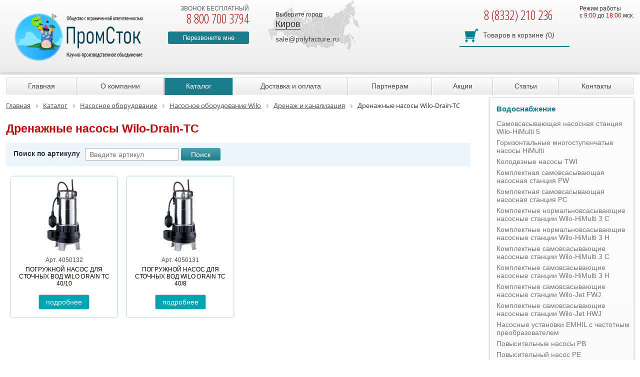

--- FILE ---
content_type: text/html; charset=UTF-8
request_url: https://kirov.polyfacture.ru/catalog/pumps/wilo/drenazh-i-kanalizatsiya/drenazhnye-nasosy-wilo-drain-tc/
body_size: 13164
content:
<!DOCTYPE html> <html lang="ru"> <head> 	<title>Дренажные насосы Wilo-Drain-TC, купить в Кирове, цена от 270 руб.</title> <meta name="keywords" content="Дренажные насосы Wilo-Drain-TC, купить, цена, Киров" /> <meta name="description" content="Дренажные насосы Wilo-Drain-TC купить по цене от 270 руб. с доставкой по Кирову. Телефон.: 8 (8332) 210 236." /> <link rel="canonical" href="https://kirov.polyfacture.ru/catalog/pumps/wilo/drenazh-i-kanalizatsiya/drenazhnye-nasosy-wilo-drain-tc/" /> <meta http-equiv="Content-Type" content="text/html; charset=UTF-8" /> 		 <link href="https://fonts.googleapis.com/css?family=Open+Sans+Condensed:300,700&subset=cyrillic" rel="stylesheet"> 	<link rel="stylesheet" href="https://cdnjs.cloudflare.com/ajax/libs/font-awesome/5.15.4/css/all.min.css" integrity="sha512-1ycn6IcaQQ40/MKBW2W4Rhis/DbILU74C1vSrLJxCq57o941Ym01SwNsOMqvEBFlcgUa6xLiPY/NS5R+E6ztJQ==" crossorigin="anonymous" referrerpolicy="no-referrer" /> 			<meta name="MobileOptimized" content="320"> <meta name="HandheldFriendly" content="True"> <meta name="apple-mobile-web-app-capable" content="yes"> <meta name="viewport" content="width=device-width, initial-scale=1.0"> <link rel="icon" type="image/png" href="/favicon.png" />               <meta property="og:url" content="https://kirov.polyfacture.ru/catalog/pumps/wilo/drenazh-i-kanalizatsiya/drenazhnye-nasosy-wilo-drain-tc/" /> <meta property="og:title" content="Дренажные насосы Wilo-Drain-TC, купить в Кирове, цена от 270 руб." /> <meta property="og:image" content="https://kirov.polyfacture.ru/upload/iblock/c90/wilo_f_0200000c000139dc00020092_5.jpg" /> <meta property="og:type" content="article" /> <meta property="og:description" content="Дренажные насосы Wilo-Drain-TC купить по цене от 270 руб. с доставкой по Кирову. Телефон.: 8 (8332) 210 236." />   <!-- Global site tag (gtag.js) - Google Ads: 417123200 -->    </head> <body class="subdomain"> <div class="page-wrapper"> <div class="header">  <div class="sd-header">  <div class="wrapper">  <div class="logo"><a href="/"><img src="/local/static/images/logo_296.png" height="76" title="На главную" alt=""/></a>  <div class="text"><a href="/">ООО «НПО ПромСток»</a></div>  </div>  <div class="header-phone">  <div>звонок бесплатный</div>  <span>8 800 700 3794</span>  <div class="callback"><a href="#callback" class="open-modal">Перезвоните мне</a></div>  </div>  <div class="map-block">  <div class="choose-city__title">Выберите город:</div>  <div class="choose-city__selected"><span>Киров</span></div>  <div class="cities-list">  <div class="short-cities-links">   <div class="short-links">    <a href="https://ekaterinburg.polyfacture.ru/catalog/pumps/wilo/drenazh-i-kanalizatsiya/drenazhnye-nasosy-wilo-drain-tc/">Екатеринбург</a> <a href="https://izhevsk.polyfacture.ru/catalog/pumps/wilo/drenazh-i-kanalizatsiya/drenazhnye-nasosy-wilo-drain-tc/">Ижевск</a> <a href="https://kazan.polyfacture.ru/catalog/pumps/wilo/drenazh-i-kanalizatsiya/drenazhnye-nasosy-wilo-drain-tc/">Казань</a> <a href="https://kirov.polyfacture.ru/catalog/pumps/wilo/drenazh-i-kanalizatsiya/drenazhnye-nasosy-wilo-drain-tc/">Киров</a> <a href="https://krasnodar.polyfacture.ru/catalog/pumps/wilo/drenazh-i-kanalizatsiya/drenazhnye-nasosy-wilo-drain-tc/">Краснодар</a> <a href="https://polyfacture.ru/catalog/pumps/wilo/drenazh-i-kanalizatsiya/drenazhnye-nasosy-wilo-drain-tc/">Москва</a> <a href="https://nizhnii-novgorod.polyfacture.ru/catalog/pumps/wilo/drenazh-i-kanalizatsiya/drenazhnye-nasosy-wilo-drain-tc/">Нижний Новгород</a> <a href="https://samara.polyfacture.ru/catalog/pumps/wilo/drenazh-i-kanalizatsiya/drenazhnye-nasosy-wilo-drain-tc/">Самара</a> <a href="https://sankt-peterburg.polyfacture.ru/catalog/pumps/wilo/drenazh-i-kanalizatsiya/drenazhnye-nasosy-wilo-drain-tc/">Санкт-Петербург</a> <a href="https://ulyanovsk.polyfacture.ru/catalog/pumps/wilo/drenazh-i-kanalizatsiya/drenazhnye-nasosy-wilo-drain-tc/">Ульяновск</a> <a href="https://ufa.polyfacture.ru/catalog/pumps/wilo/drenazh-i-kanalizatsiya/drenazhnye-nasosy-wilo-drain-tc/">Уфа</a> <a href="https://polyfacture.ru/contacts/">Все города</a>   </div>  </div>  </div>  <div class="header-email"><a href="mailto:sale@polyfacture.ru">sale@polyfacture.ru</a></div>  </div>  <div class="header-work-time">  Режим работы <br> c <span style="color: #ff0000;">9:00</span> до <span style="color: #ff0000;">18:00</span> мск.  </div>  <div class="sd-header-right-side">  <div class="sd-phone">  8 (8332) 210 236  </div>  <div class="cart-block">  <div class="sale-basket-small"> 	<a href="/personal/cart/"><span>Товаров в корзине</span> <i>(</i>0<i>)</i></a> </div>  </div>  </div>  <div class="clear"></div>  </div> </div>  <div class="fixed-header"> <div class="wrapper clear">  <div class="header-text">НПО ПромСток</div>  <div class="your-city-block">  <div class="choose-city__title">Выберите город:</div>  <div class="choose-city__selected"><span>Киров</span></div>  <div class="cities-list">  <div class="short-cities-links">  <div class="short-links">   <a href="https://ekaterinburg.polyfacture.ru/catalog/pumps/wilo/drenazh-i-kanalizatsiya/drenazhnye-nasosy-wilo-drain-tc/">Екатеринбург</a> <a href="https://izhevsk.polyfacture.ru/catalog/pumps/wilo/drenazh-i-kanalizatsiya/drenazhnye-nasosy-wilo-drain-tc/">Ижевск</a> <a href="https://kazan.polyfacture.ru/catalog/pumps/wilo/drenazh-i-kanalizatsiya/drenazhnye-nasosy-wilo-drain-tc/">Казань</a> <a href="https://kirov.polyfacture.ru/catalog/pumps/wilo/drenazh-i-kanalizatsiya/drenazhnye-nasosy-wilo-drain-tc/">Киров</a> <a href="https://krasnodar.polyfacture.ru/catalog/pumps/wilo/drenazh-i-kanalizatsiya/drenazhnye-nasosy-wilo-drain-tc/">Краснодар</a> <a href="https://polyfacture.ru/catalog/pumps/wilo/drenazh-i-kanalizatsiya/drenazhnye-nasosy-wilo-drain-tc/">Москва</a> <a href="https://nizhnii-novgorod.polyfacture.ru/catalog/pumps/wilo/drenazh-i-kanalizatsiya/drenazhnye-nasosy-wilo-drain-tc/">Нижний Новгород</a> <a href="https://samara.polyfacture.ru/catalog/pumps/wilo/drenazh-i-kanalizatsiya/drenazhnye-nasosy-wilo-drain-tc/">Самара</a> <a href="https://sankt-peterburg.polyfacture.ru/catalog/pumps/wilo/drenazh-i-kanalizatsiya/drenazhnye-nasosy-wilo-drain-tc/">Санкт-Петербург</a> <a href="https://ulyanovsk.polyfacture.ru/catalog/pumps/wilo/drenazh-i-kanalizatsiya/drenazhnye-nasosy-wilo-drain-tc/">Ульяновск</a> <a href="https://ufa.polyfacture.ru/catalog/pumps/wilo/drenazh-i-kanalizatsiya/drenazhnye-nasosy-wilo-drain-tc/">Уфа</a> <a href="https://polyfacture.ru/contacts/">Все города</a>  </div>  </div>  </div>  </div>  <div class="free-phone">  <span>8 800 700 3794</span>  </div>  <div class="region-phone">  8 (8332) 210 236 </div>   <div class="all-cities-link"><a href="mailto:sale@polyfacture.ru">sale@polyfacture.ru</a></div>  <div class="cart-block">  <div class="sale-basket-small"> 	<a href="/personal/cart/"><span>Товаров в корзине</span> <i>(</i>0<i>)</i></a> </div> </div> </div> </div>  <div class="wrapper"> <div class="menu-button">Меню</div> <div class="topmenu-block"> <ul class="top-menu">    <li><a href="/">Главная</a></li>     <li><a href="/about/">О компании</a></li>     <li class="selected"><a href="/catalog/">Каталог</a></li>     <li><a href="/payment-and-delivery/">Доставка и оплата</a></li>     <li><a href="/for-partners/">Партнерам</a></li>     <li><a href="/aktsii/">Акции</a></li>     <li><a href="/articles/">Статьи</a></li>     <li><a href="/contacts/">Контакты</a></li>   </ul> </div> </div> <div class="mobile-catalog-menu"> <div class="catalog-menu-button">Каталог</div> </div> </div> <div class="wrapper workarea"><div class="flex-content"> <div class="content-column"> <link href="/bitrix/css/main/font-awesome.css?156697809026265" type="text/css" rel="stylesheet" /> <div class="bx-breadcrumb"> 			<div class="bx-breadcrumb-item" id="bx_breadcrumb_0" itemscope="" itemtype="http://data-vocabulary.org/Breadcrumb" itemref="bx_breadcrumb_1"> 				 				<a href="/" title="Главная" itemprop="url"> 					<span itemprop="titile">Главная</span> 				</a> 			</div> 			<div class="bx-breadcrumb-item" id="bx_breadcrumb_1" itemscope="" itemtype="http://data-vocabulary.org/Breadcrumb" itemprop="child" itemref="bx_breadcrumb_2"> 				<i class="fa fa-angle-right"></i> 				<a href="/catalog/" title="Каталог" itemprop="url"> 					<span itemprop="titile">Каталог</span> 				</a> 			</div> 			<div class="bx-breadcrumb-item" id="bx_breadcrumb_2" itemscope="" itemtype="http://data-vocabulary.org/Breadcrumb" itemprop="child" itemref="bx_breadcrumb_3"> 				<i class="fa fa-angle-right"></i> 				<a href="/catalog/pumps/" title="Насосное оборудование" itemprop="url"> 					<span itemprop="titile">Насосное оборудование</span> 				</a> 			</div> 			<div class="bx-breadcrumb-item" id="bx_breadcrumb_3" itemscope="" itemtype="http://data-vocabulary.org/Breadcrumb" itemprop="child" itemref="bx_breadcrumb_4"> 				<i class="fa fa-angle-right"></i> 				<a href="/catalog/pumps/wilo/" title="Насосное оборудование Wilo" itemprop="url"> 					<span itemprop="titile">Насосное оборудование Wilo</span> 				</a> 			</div> 			<div class="bx-breadcrumb-item" id="bx_breadcrumb_4" itemscope="" itemtype="http://data-vocabulary.org/Breadcrumb" itemprop="child"> 				<i class="fa fa-angle-right"></i> 				<a href="/catalog/pumps/wilo/drenazh-i-kanalizatsiya/" title="Дренаж и канализация" itemprop="url"> 					<span itemprop="titile">Дренаж и канализация</span> 				</a> 			</div> 			<div class="bx-breadcrumb-item"> 				<i class="fa fa-angle-right"></i> 				<span>Дренажные насосы Wilo-Drain-TC</span> 			</div><div style="clear:both"></div></div> <h1>Дренажные насосы Wilo-Drain-TC</h1> <div class="article-search-block"> 	<form action="/catalog/pumps/wilo/"> 		<div class="param-name">Поиск по артикулу</div> 		<div class="param-field"> 			<input type="text" name="q" placeholder="Введите артикул" value=""/> 			<input type="submit" value="Поиск" /> 		</div> 		<div class="clear"></div> 	</form> </div> <div class="products-list"> <div class="product-item-wrapper"> <div class="product-item"> <a href="/catalog/pumps/wilo/drenazh-i-kanalizatsiya/drenazhnye-nasosy-wilo-drain-tc/117053/">  <span class="product-item__image"><img src="/upload/wilo-img/thumbs/wilo_f_0200000c000139dc00020092_5.jpg" alt="Погружной насос для сточных вод Wilo Drain TC 40/10" title="Погружной насос для сточных вод Wilo Drain TC 40/10"/></span>   <span class="product-item__article">Арт. 4050132</span>   <span class="product-item__name">Погружной насос для сточных вод Wilo Drain TC 40/10</span> </a>  <a class="detail-info" href="/catalog/pumps/wilo/drenazh-i-kanalizatsiya/drenazhnye-nasosy-wilo-drain-tc/117053/">подробнее</a>  </div> </div> <div class="product-item-wrapper"> <div class="product-item"> <a href="/catalog/pumps/wilo/drenazh-i-kanalizatsiya/drenazhnye-nasosy-wilo-drain-tc/117054/">  <span class="product-item__image"><img src="/upload/wilo-img/thumbs/wilo_f_0200000c000139dc00020092_5.jpg" alt="Погружной насос для сточных вод Wilo Drain TC 40/8" title="Погружной насос для сточных вод Wilo Drain TC 40/8"/></span>   <span class="product-item__article">Арт. 4050131</span>   <span class="product-item__name">Погружной насос для сточных вод Wilo Drain TC 40/8</span> </a>  <a class="detail-info" href="/catalog/pumps/wilo/drenazh-i-kanalizatsiya/drenazhnye-nasosy-wilo-drain-tc/117054/">подробнее</a>  </div> </div> <div class="clear"></div>  </div> </div> <div class="left-column"> <div class="left-menu"> <ul id="vertical-menu">   <li class="level-1"><a href="/catalog/pumps/wilo/vodosnabzhenie/" class="parent">Водоснабжение</a>  <ul>     <li><a href="/catalog/pumps/wilo/vodosnabzhenie/nasosnaya-stantsiya-himulti-5/">Самовсасывающая насосная станция Wilo-HiMulti 5</a></li>     <li><a href="/catalog/pumps/wilo/vodosnabzhenie/gorizontalnye-mnogostupenchatye-nasosy-himulti/">Горизонтальные многоступенчатые насосы HiMulti</a></li>     <li><a href="/catalog/pumps/wilo/vodosnabzhenie/kolodeznye-nasosy-twi/">Колодезные насосы TWI</a></li>     <li><a href="/catalog/pumps/wilo/vodosnabzhenie/komplektnaya-samovsasyvayushchaya-nasosnaya-stantsiya-pw/">Комплектная самовсасывающая насосная станция PW</a></li>     <li><a href="/catalog/pumps/wilo/vodosnabzhenie/komplektnaya-samovsasyvayushchaya-nasosnaya-stantsiya-ps/">Комплектная самовсасывающая насосная станция PС</a></li>     <li><a href="/catalog/pumps/wilo/vodosnabzhenie/komplektnye-normalnovsasyvayushchie-nasosnye-stantsii-wilo-himulti-3-c/">Комплектные нормальновсасывающие насосные станции Wilo-HiMulti 3 C</a></li>     <li><a href="/catalog/pumps/wilo/vodosnabzhenie/komplektnye-normalnovsasyvayushchie-nasosnye-stantsii-wilo-himulti-3-h/">Комплектные нормальновсасывающие насосные станции Wilo-HiMulti 3 H</a></li>     <li><a href="/catalog/pumps/wilo/vodosnabzhenie/komplektnye-samovsasyvayushchie-nasosnye-stantsii-wilo-himulti-3-c/">Комплектные самовсасывающие насосные станции Wilo-HiMulti 3 C</a></li>     <li><a href="/catalog/pumps/wilo/vodosnabzhenie/komplektnye-samovsasyvayushchie-nasosnye-stantsii-wilo-himulti-3-h/">Комплектные самовсасывающие насосные станции Wilo-HiMulti 3 H</a></li>     <li><a href="/catalog/pumps/wilo/vodosnabzhenie/komplektnye-samovsasyvayushchie-nasosnye-stantsii-wilo-jet-fwj/">Комплектные самовсасывающие насосные станции Wilo-Jet FWJ</a></li>     <li><a href="/catalog/pumps/wilo/vodosnabzhenie/komplektnye-samovsasyvayushchie-nasosnye-stantsii-wilo-jet-hwj/">Комплектные самовсасывающие насосные станции Wilo-Jet HWJ</a></li>     <li><a href="/catalog/pumps/wilo/vodosnabzhenie/nasosnye-ustanovki-emhil-s-chastotnym-preobrazovatelem/">Насосные установки EMHIL с частотным преобразователем</a></li>     <li><a href="/catalog/pumps/wilo/vodosnabzhenie/povysitelnye-nasosy-pb/">Повысительные насосы PB</a></li>     <li><a href="/catalog/pumps/wilo/vodosnabzhenie/povysitelnyy-nasos-pe/">Повысительный насос PE</a></li>     <li><a href="/catalog/pumps/wilo/vodosnabzhenie/povysitelnyy-nasos-pw/">Повысительный насос PW</a></li>     <li><a href="/catalog/pumps/wilo/vodosnabzhenie/samovsasyvayushchie-nasosy-wj/">Самовсасывающие насосы WJ</a></li>     <li><a href="/catalog/pumps/wilo/vodosnabzhenie/skvazhinnye-nasosy-twu-3-1kh230v/">Скважинные насосы TWU 3 1х230В</a></li>     <li><a href="/catalog/pumps/wilo/vodosnabzhenie/skvazhinnye-nasosy-twu-3-3kh400v/">Скважинные насосы TWU 3 3х400В</a></li>     <li><a href="/catalog/pumps/wilo/vodosnabzhenie/skvazhinnye-nasosy-twu-3-plug-pump-ds/">Скважинные насосы TWU 3 Plug&amp;Pump/DS</a></li>     <li><a href="/catalog/pumps/wilo/vodosnabzhenie/skvazhinnye-nasosy-twu-3-plug-pump-fc/">Скважинные насосы TWU 3 Plug&amp;Pump/FC</a></li>     <li><a href="/catalog/pumps/wilo/vodosnabzhenie/skvazhinnye-nasosy-twu-3-s-vneshnim-chastotnym-preobrazovatelem/">Скважинные насосы TWU 3 с внешним частотным преобразователем</a></li>     <li><a href="/catalog/pumps/wilo/vodosnabzhenie/skvazhinnye-nasosy-twu-4-1x230v-s-bystrosemnym-soedinitelnym-kabelem/">Скважинные насосы TWU 4 1x230В с быстросъемным соединительным кабелем</a></li>     <li><a href="/catalog/pumps/wilo/vodosnabzhenie/skvazhinnye-nasosy-twu-4-1x230v-s-puskovoy-korobkoy/">Скважинные насосы TWU 4 1x230В с пусковой коробкой</a></li>     <li><a href="/catalog/pumps/wilo/vodosnabzhenie/skvazhinnye-nasosy-twu-4-3x380v/">Скважинные насосы TWU 4 3x380В</a></li>     <li><a href="/catalog/pumps/wilo/vodosnabzhenie/skvazhinnye-nasosy-twu-4-3x380v-s-bystrosemnym-soedinitelnym-kabelem/">Скважинные насосы TWU 4 3x380В с быстросъемным соединительным кабелем</a></li>     <li><a href="/catalog/pumps/wilo/vodosnabzhenie/skvazhinnye-nasosy-twu-4-plug-pump-ds/">Скважинные насосы TWU 4 Plug&amp;Pump/DS</a></li>     <li><a href="/catalog/pumps/wilo/vodosnabzhenie/skvazhinnye-nasosy-twu-4-plug-pump-fc/">Скважинные насосы TWU 4 Plug&amp;Pump/FC</a></li>     <li><a href="/catalog/pumps/wilo/vodosnabzhenie/skvazhinnye-nasosy-twu-4-bez-puskovoy-korobki/">Скважинные насосы TWU 4 без пусковой коробки</a></li>     <li><a href="/catalog/pumps/wilo/vodosnabzhenie/skvazhinnye-nasosy-twu-4-s-puskovoy-korobkoy/">Скважинные насосы TWU 4 с пусковой коробкой</a></li>     <li><a href="/catalog/pumps/wilo/vodosnabzhenie/skvazhinnye-nasosy-twu-4-so-shkafom-upravleniya-sk701/">Скважинные насосы TWU 4 со шкафом управления SK701</a></li>    </ul></li>  <li class="level-1"><a href="/catalog/pumps/wilo/drenazh-i-kanalizatsiya/" class="parent selected">Дренаж и канализация</a>  <ul>     <li><a href="/catalog/pumps/wilo/drenazh-i-kanalizatsiya/drenazhnye-nasosy-rexa-mini3/">Дренажные насосы Rexa MINI3</a></li>     <li><a href="/catalog/pumps/wilo/drenazh-i-kanalizatsiya/drenazhnye-nasosy-wilo-drain-tm/">Дренажные насосы Wilo-Drain TM</a></li>     <li><a href="/catalog/pumps/wilo/drenazh-i-kanalizatsiya/drenazhnye-nasosy-wilo-drain-tc/" class="selected">Дренажные насосы Wilo-Drain-TC</a></li>     <li><a href="/catalog/pumps/wilo/drenazh-i-kanalizatsiya/drenazhnye-nasosy-wilo-drain-ts/">Дренажные насосы Wilo-Drain-TS</a></li>     <li><a href="/catalog/pumps/wilo/drenazh-i-kanalizatsiya/drenazhnye-nasosy-wilo-padus-uni/">Дренажные насосы Wilo-Padus UNI</a></li>     <li><a href="/catalog/pumps/wilo/drenazh-i-kanalizatsiya/drenazhnye-nasosy-so-vzmuchivayushchim-ustroystvom-wilo-drain-tmw/">Дренажные насосы со взмучивающим устройством Wilo-Drain TMW</a></li>     <li><a href="/catalog/pumps/wilo/drenazh-i-kanalizatsiya/drenazhnye-nasosy-so-vzmuchivayushchim-ustroystvom-wilo-drain-tsw/">Дренажные насосы со взмучивающим устройством Wilo-Drain-TSW</a></li>     <li><a href="/catalog/pumps/wilo/drenazh-i-kanalizatsiya/kanalizatsionnye-nasosnye-ustanovki-wilo-hidrainlift-3/">Канализационные насосные установки Wilo-HiDrainlift 3</a></li>     <li><a href="/catalog/pumps/wilo/drenazh-i-kanalizatsiya/kanalizatsionnye-nasosnye-ustanovki-wilo-hisewlift-3/">Канализационные насосные установки Wilo-HiSewlift 3</a></li>     <li><a href="/catalog/pumps/wilo/drenazh-i-kanalizatsiya/napornye-ustanovki-dlya-otvoda-stochnykh-vod-wilo-drainlift-box/">Напорные установки для отвода сточных вод Wilo-DrainLift Box</a></li>     <li><a href="/catalog/pumps/wilo/drenazh-i-kanalizatsiya/nasosnye-ustanovki-dlya-otvoda-kondensata-wilo-plavis/">Насосные установки для отвода конденсата Wilo-Plavis</a></li>     <li><a href="/catalog/pumps/wilo/drenazh-i-kanalizatsiya/samovsasyvayushchiy-drenazhnyy-nasos-wilo-pu-s400e/">Самовсасывающий дренажный насос Wilo PU S400E</a></li>    </ul></li>  <li class="level-1"><a href="/catalog/pumps/wilo/otoplenie/" class="parent">Отопление</a>  <ul>     <li><a href="/catalog/pumps/wilo/otoplenie/nasosnye-gruppy-mpbw/">Насосные группы MpbW</a></li>     <li><a href="/catalog/pumps/wilo/otoplenie/tsirkulyatsionnye-nasosy-atmos-pico/">Циркуляционные насосы ATMOS PICO</a></li>     <li><a href="/catalog/pumps/wilo/otoplenie/tsirkulyatsionnye-nasosy-no/">Циркуляционные насосы NO</a></li>     <li><a href="/catalog/pumps/wilo/otoplenie/tsirkulyatsionnye-nasosy-star-rs/">Циркуляционные насосы STAR-RS</a></li>     <li><a href="/catalog/pumps/wilo/otoplenie/tsirkulyatsionnye-nasosy-star-stg/">Циркуляционные насосы STAR-STG</a></li>     <li><a href="/catalog/pumps/wilo/otoplenie/tsirkulyatsionnye-nasosy-star-z/">Циркуляционные насосы STAR-Z</a></li>     <li><a href="/catalog/pumps/wilo/otoplenie/tsirkulyatsionnye-nasosy-star-z-nova/">Циркуляционные насосы STAR-Z NOVA</a></li>     <li><a href="/catalog/pumps/wilo/otoplenie/tsirkulyatsionnye-nasosy-stratos-dlya-otopleniya/">Циркуляционные насосы Stratos</a></li>     <li><a href="/catalog/pumps/wilo/otoplenie/tsirkulyatsionnye-nasosy-stratos-pico/">Циркуляционные насосы STRATOS PICO</a></li>     <li><a href="/catalog/pumps/wilo/otoplenie/tsirkulyatsionnye-nasosy-stratos-pico-z/">Циркуляционные насосы STRATOS PICO-Z</a></li>     <li><a href="/catalog/pumps/wilo/otoplenie/tsirkulyatsionnye-nasosy-stratos-z-dlya-otopleniya/">Циркуляционные насосы STRATOS-Z</a></li>     <li><a href="/catalog/pumps/wilo/otoplenie/tsirkulyatsionnye-nasosy-top-rl/">Циркуляционные насосы TOP-RL</a></li>     <li><a href="/catalog/pumps/wilo/otoplenie/tsirkulyatsionnye-nasosy-top-s-dlya-otopleniya/">Циркуляционные насосы TOP-S</a></li>     <li><a href="/catalog/pumps/wilo/otoplenie/tsirkulyatsionnye-nasosy-top-z-dlya-otopleniya/">Циркуляционные насосы TOP-Z</a></li>     <li><a href="/catalog/pumps/wilo/otoplenie/tsirkulyatsionnye-nasosy-yonos-maxo-dlya-otopleniya/">Циркуляционные насосы YONOS MAXO</a></li>     <li><a href="/catalog/pumps/wilo/otoplenie/tsirkulyatsionnye-nasosy-yonos-pico/">Циркуляционные насосы YONOS PICO</a></li>     <li><a href="/catalog/pumps/wilo/otoplenie/tsirkulyatsionnye-nasosy-yonos-pico-d-dlya-otopleniya/">Циркуляционные насосы YONOS PICO-D</a></li>     <li><a href="/catalog/pumps/wilo/otoplenie/tsirkulyatsonnye-nasosy-varios-pico/">Циркуляцонные насосы Varios PICO</a></li>    </ul></li>  <li class="level-1"><a href="/catalog/pumps/wilo/promyshlennoe-nasosnoe-oborudovanie/" class="parent">Промышленное насосное оборудование</a>  <ul>     <li><a href="/catalog/pumps/wilo/promyshlennoe-nasosnoe-oborudovanie/avtomaticheskie-ustanovki-ispolzovaniya-dozhdevoy-vody-af/">Автоматические установки использования дождевой воды AF</a></li>     <li><a href="/catalog/pumps/wilo/promyshlennoe-nasosnoe-oborudovanie/vertikalnye-mnogostupenchatye-nasosy-wilo-helix-excel/">Вертикальные многоступенчатые насосы Wilo HELIX EXCEL</a></li>     <li><a href="/catalog/pumps/wilo/promyshlennoe-nasosnoe-oborudovanie/vertikalnye-mnogostupenchatye-nasosy-wilo-helix-ve/">Вертикальные многоступенчатые насосы Wilo HELIX VE</a></li>     <li><a href="/catalog/pumps/wilo/promyshlennoe-nasosnoe-oborudovanie/vertikalnye-mnogostupenchatye-nasosy-wilo-helix-first-v/">Вертикальные многоступенчатые насосы Wilo-Helix FIRST V</a></li>     <li><a href="/catalog/pumps/wilo/promyshlennoe-nasosnoe-oborudovanie/vertikalnye-mnogostupenchatye-nasosy-wilo-helix-v/">Вертикальные многоступенчатые насосы Wilo-Helix V</a></li>     <li><a href="/catalog/pumps/wilo/promyshlennoe-nasosnoe-oborudovanie/vertikalnye-mnogostupenchatye-nasosy-wilo-multivert-mvi/">Вертикальные многоступенчатые насосы Wilo-Multivert MVI</a></li>     <li><a href="/catalog/pumps/wilo/promyshlennoe-nasosnoe-oborudovanie/vertikalnye-mnogostupenchatye-nasosy-wilo-multivert-mvie/">Вертикальные многоступенчатые насосы Wilo-Multivert MVIE</a></li>     <li><a href="/catalog/pumps/wilo/promyshlennoe-nasosnoe-oborudovanie/vertikalnye-mnogostupenchatye-nasosy-wilo-multivert-mvil/">Вертикальные многоступенчатые насосы Wilo-Multivert MVIL</a></li>     <li><a href="/catalog/pumps/wilo/promyshlennoe-nasosnoe-oborudovanie/vertikalnye-mnogostupenchatye-nasosy-wilo-multivert-mvis-s-mokrym-rotorom/">Вертикальные многоступенчатые насосы Wilo-Multivert MVIS с мокрым ротором</a></li>     <li><a href="/catalog/pumps/wilo/promyshlennoe-nasosnoe-oborudovanie/vertikalnye-mnogostupenchatye-nasosy-wilo-multivert-mvise/">Вертикальные многоступенчатые насосы Wilo-Multivert MVISE</a></li>     <li><a href="/catalog/pumps/wilo/promyshlennoe-nasosnoe-oborudovanie/vertikalnye-mnogostupenchatye-nasosy-wilo-zeox-first/">Вертикальные многоступенчатые насосы Wilo-Zeox FIRST</a></li>     <li><a href="/catalog/pumps/wilo/promyshlennoe-nasosnoe-oborudovanie/gorizontalnye-mnogostupenchatye-nasosy-wilo-economy-mhi/">Горизонтальные многоступенчатые насосы Wilo-Economy MHI</a></li>     <li><a href="/catalog/pumps/wilo/promyshlennoe-nasosnoe-oborudovanie/gorizontalnye-mnogostupenchatye-nasosy-wilo-economy-mhie/">Горизонтальные многоступенчатые насосы Wilo-Economy MHIE</a></li>     <li><a href="/catalog/pumps/wilo/promyshlennoe-nasosnoe-oborudovanie/gorizontalnye-mnogostupenchatye-nasosy-wilo-economy-mhil/">Горизонтальные многоступенчатые насосы Wilo-Economy MHIL</a></li>     <li><a href="/catalog/pumps/wilo/promyshlennoe-nasosnoe-oborudovanie/gorizontalnye-mnogostupenchatye-nasosy-wilo-zeox-first/">Горизонтальные многоступенчатые насосы Wilo-Zeox FIRST</a></li>     <li><a href="/catalog/pumps/wilo/promyshlennoe-nasosnoe-oborudovanie/gorizontalnye-mnogostupenchatye-normalnovsasyvayushchie-tsentrobezhnye-nasosy-wilo-multicargo-hmc/">Горизонтальные многоступенчатые нормальновсасывающие центробежные насосы Wilo-MultiCargo HMC</a></li>     <li><a href="/catalog/pumps/wilo/promyshlennoe-nasosnoe-oborudovanie/gorizontalnye-mnogostupenchatye-normalnovsasyvayushchie-tsentrobezhnye-nasosy-wilo-multipress-mp/">Горизонтальные многоступенчатые нормальновсасывающие центробежные насосы Wilo-MultiPress MP</a></li>     <li><a href="/catalog/pumps/wilo/promyshlennoe-nasosnoe-oborudovanie/gorizontalnye-mnogostupenchatye-samovsasyvayushchie-tsentrobezhnye-nasosy-wilo-multicargo-hmc/">Горизонтальные многоступенчатые самовсасывающие центробежные насосы Wilo-MultiCargo HMC</a></li>     <li><a href="/catalog/pumps/wilo/promyshlennoe-nasosnoe-oborudovanie/gorizontalnye-mnogostupenchatye-samovsasyvayushchie-tsentrobezhnye-nasosy-wilo-multicargo-mc/">Горизонтальные многоступенчатые самовсасывающие центробежные насосы Wilo-MultiCargo MC</a></li>     <li><a href="/catalog/pumps/wilo/promyshlennoe-nasosnoe-oborudovanie/dozirovochnye-nasosy-wilo-pm/">Дозировочные насосы Wilo-PM</a></li>     <li><a href="/catalog/pumps/wilo/promyshlennoe-nasosnoe-oborudovanie/drenazhnye-nasosy-wilo-drain-sts-40/">Дренажные насосы Wilo-Drain STS 40</a></li>     <li><a href="/catalog/pumps/wilo/promyshlennoe-nasosnoe-oborudovanie/drenazhnye-nasosy-wilo-drain-vc-dlya-gryaznoy-goryachey-vody/">Дренажные насосы Wilo-Drain VC для грязной горячей воды</a></li>     <li><a href="/catalog/pumps/wilo/promyshlennoe-nasosnoe-oborudovanie/drenazhnye-nasosy-wilo-emu-ks/">Дренажные насосы Wilo-EMU KS</a></li>     <li><a href="/catalog/pumps/wilo/promyshlennoe-nasosnoe-oborudovanie/drenazhnyy-nasos-wilo-drain-tmt-dlya-gryaznoy-goryachey-vody/">Дренажный насос Wilo-Drain TMT для грязной горячей воды</a></li>     <li><a href="/catalog/pumps/wilo/promyshlennoe-nasosnoe-oborudovanie/kanalizatsionnye-blochnye-nasosy-wilo-rexabloc-re-dlya-sukhogo-montazha/">Канализационные блочные насосы Wilo-RexaBloc RE для сухого монтажа</a></li>     <li><a href="/catalog/pumps/wilo/promyshlennoe-nasosnoe-oborudovanie/kanalizatsionnye-nasosnye-ustanovki-wilo-drainlift-m/">Канализационные насосные установки Wilo-Drainlift M</a></li>     <li><a href="/catalog/pumps/wilo/promyshlennoe-nasosnoe-oborudovanie/kanalizatsionnye-nasosnye-ustanovki-wilo-drainlift-s/">Канализационные насосные установки Wilo-Drainlift S</a></li>     <li><a href="/catalog/pumps/wilo/promyshlennoe-nasosnoe-oborudovanie/kanalizatsionnye-nasosnye-ustanovki-wilo-drainlift-xl/">Канализационные насосные установки Wilo-DrainLift XL</a></li>     <li><a href="/catalog/pumps/wilo/promyshlennoe-nasosnoe-oborudovanie/kanalizatsionnye-nasosnye-ustanovki-wilo-drainlift-xxl/">Канализационные насосные установки Wilo-DrainLift XXL</a></li>     <li><a href="/catalog/pumps/wilo/promyshlennoe-nasosnoe-oborudovanie/kanalizatsionnye-nasosnye-ustanovki-wilo-rexalift-fit-l/">Канализационные насосные установки Wilo-RexaLift FIT L</a></li>     <li><a href="/catalog/pumps/wilo/promyshlennoe-nasosnoe-oborudovanie/kanalizatsionnye-nasosy-wilo-drain-mtc-s-rezhushchim-mekhanizmom/">Канализационные насосы Wilo-Drain MTC с режущим механизмом</a></li>     <li><a href="/catalog/pumps/wilo/promyshlennoe-nasosnoe-oborudovanie/kanalizatsionnye-nasosy-wilo-drain-tp-80-tp-100/">Канализационные насосы Wilo-Drain TP 80/TP 100</a></li>     <li><a href="/catalog/pumps/wilo/promyshlennoe-nasosnoe-oborudovanie/kanalizatsionnye-nasosy-wilo-emu-fa/">Канализационные насосы Wilo-EMU FA</a></li>     <li><a href="/catalog/pumps/wilo/promyshlennoe-nasosnoe-oborudovanie/kanalizatsionnye-nasosy-wilo-rexa-cut-s-rezhushchim-mekhanizmom/">Канализационные насосы Wilo-Rexa CUT с режущим механизмом</a></li>     <li><a href="/catalog/pumps/wilo/promyshlennoe-nasosnoe-oborudovanie/kanalizatsionnye-nasosy-wilo-rexa-fit/">Канализационные насосы Wilo-Rexa FIT</a></li>     <li><a href="/catalog/pumps/wilo/promyshlennoe-nasosnoe-oborudovanie/kanalizatsionnye-nasosy-wilo-rexa-pro/">Канализационные насосы Wilo-Rexa PRO</a></li>     <li><a href="/catalog/pumps/wilo/promyshlennoe-nasosnoe-oborudovanie/kanalizatsionnye-nasosy-wilo-rexa-uni/">Канализационные насосы Wilo-Rexa UNI</a></li>     <li><a href="/catalog/pumps/wilo/promyshlennoe-nasosnoe-oborudovanie/kompaktnye-sistemy-podderzhaniya-davleniya-wilo-weh/">Компактные системы поддержания давления Wilo-WEH</a></li>     <li><a href="/catalog/pumps/wilo/promyshlennoe-nasosnoe-oborudovanie/mnogonasosnye-ustanovki-wilo-siflux/">Многонасосные установки Wilo-SiFlux</a></li>     <li><a href="/catalog/pumps/wilo/promyshlennoe-nasosnoe-oborudovanie/napornye-ustanovki-otvoda-stochnoy-vody-wilo-drainlift-ws/">Напорные установки отвода сточной воды Wilo DrainLift WS</a></li>     <li><a href="/catalog/pumps/wilo/promyshlennoe-nasosnoe-oborudovanie/nasosnaya-shakhta-wilo-port/">Насосная шахта Wilo-Port</a></li>     <li><a href="/catalog/pumps/wilo/promyshlennoe-nasosnoe-oborudovanie/odnostupenchatye-tsentrobezhnye-nasosy-bac/">Одноступенчатые центробежные насосы BAC</a></li>     <li><a href="/catalog/pumps/wilo/promyshlennoe-nasosnoe-oborudovanie/odnostupenchatye-tsentrobezhnye-nasosy-cronobloc-bl/">Одноступенчатые центробежные насосы CronoBloc-BL</a></li>     <li><a href="/catalog/pumps/wilo/promyshlennoe-nasosnoe-oborudovanie/odnostupenchatye-tsentrobezhnye-nasosy-cronobloc-bl-e/">Одноступенчатые центробежные насосы CronoBloc-BL-E</a></li>     <li><a href="/catalog/pumps/wilo/promyshlennoe-nasosnoe-oborudovanie/odnostupenchatye-tsentrobezhnye-nasosy-crononorm-nl/">Одноступенчатые центробежные насосы CronoNorm-NL</a></li>     <li><a href="/catalog/pumps/wilo/promyshlennoe-nasosnoe-oborudovanie/odnostupenchatye-tsentrobezhnye-nasosy-in-line-cronotwin-dl/">Одноступенчатые центробежные насосы in-line CronoTwin-DL</a></li>     <li><a href="/catalog/pumps/wilo/promyshlennoe-nasosnoe-oborudovanie/odnostupenchatye-tsentrobezhnye-nasosy-in-line-cronotwin-dl-e/">Одноступенчатые центробежные насосы in-line CronoTwin-DL-E</a></li>     <li><a href="/catalog/pumps/wilo/promyshlennoe-nasosnoe-oborudovanie/odnostupenchatye-tsentrobezhnye-nasosy-in-line-stratos-giga/">Одноступенчатые центробежные насосы in-line STRATOS GIGA</a></li>     <li><a href="/catalog/pumps/wilo/promyshlennoe-nasosnoe-oborudovanie/odnostupenchatye-tsentrobezhnye-nasosy-in-line-stratos-giga-b/">Одноступенчатые центробежные насосы in-line STRATOS GIGA B</a></li>     <li><a href="/catalog/pumps/wilo/promyshlennoe-nasosnoe-oborudovanie/odnostupenchatye-tsentrobezhnye-nasosy-in-line-stratos-giga-d/">Одноступенчатые центробежные насосы in-line STRATOS GIGA-D</a></li>     <li><a href="/catalog/pumps/wilo/promyshlennoe-nasosnoe-oborudovanie/odnostupenchatye-tsentrobezhnye-nasosy-in-line-wilo-cronoline-il/">Одноступенчатые центробежные насосы in-line Wilo-Cronoline-IL</a></li>     <li><a href="/catalog/pumps/wilo/promyshlennoe-nasosnoe-oborudovanie/odnostupenchatye-tsentrobezhnye-nasosy-in-line-wilo-cronoline-il-e/">Одноступенчатые центробежные насосы in-line Wilo-CronoLine-IL-E</a></li>     <li><a href="/catalog/pumps/wilo/promyshlennoe-nasosnoe-oborudovanie/odnostupenchatye-tsentrobezhnye-nasosy-in-line-wilo-veroline-ip-e/">Одноступенчатые центробежные насосы in-line Wilo-Veroline-IP-E</a></li>     <li><a href="/catalog/pumps/wilo/promyshlennoe-nasosnoe-oborudovanie/odnostupenchatye-tsentrobezhnye-nasosy-in-line-wilo-veroline-ipl/">Одноступенчатые центробежные насосы in-line Wilo-Veroline-IPL</a></li>     <li><a href="/catalog/pumps/wilo/promyshlennoe-nasosnoe-oborudovanie/odnostupenchatye-tsentrobezhnye-nasosy-in-line-wilo-verotwin-dp-e/">Одноступенчатые центробежные насосы in-line Wilo-VeroTwin-DP-E</a></li>     <li><a href="/catalog/pumps/wilo/promyshlennoe-nasosnoe-oborudovanie/odnostupenchatye-tsentrobezhnye-nasosy-in-line-wilo-verotwin-dpl/">Одноступенчатые центробежные насосы in-line Wilo-VeroTwin-DPL</a></li>     <li><a href="/catalog/pumps/wilo/promyshlennoe-nasosnoe-oborudovanie/odnostupenchatye-tsentrobezhnye-nasosy-veroline-iph-o/">Одноступенчатые центробежные насосы Veroline-IPH-O</a></li>     <li><a href="/catalog/pumps/wilo/promyshlennoe-nasosnoe-oborudovanie/odnostupenchatye-tsentrobezhnye-nasosy-veroline-iph-w/">Одноступенчатые центробежные насосы Veroline-IPH-W</a></li>     <li><a href="/catalog/pumps/wilo/promyshlennoe-nasosnoe-oborudovanie/odnostupenchatye-tsentrobezhnye-nasosy-wilo-atmos-giga-n/">Одноступенчатые центробежные насосы Wilo-Atmos GIGA-N</a></li>     <li><a href="/catalog/pumps/wilo/promyshlennoe-nasosnoe-oborudovanie/prinadlezhnosti/">Принадлежности</a></li>     <li><a href="/catalog/pumps/wilo/promyshlennoe-nasosnoe-oborudovanie/tsirkulyatsionnye-nasosy-yonos-maxo/">Промышленные циркуляционные насосы YONOS MAXO</a></li>     <li><a href="/catalog/pumps/wilo/promyshlennoe-nasosnoe-oborudovanie/tsirkulyatsionnye-nasosy-yonos-pico-d/">Промышленные циркуляционные насосы YONOS PICO-D</a></li>     <li><a href="/catalog/pumps/wilo/promyshlennoe-nasosnoe-oborudovanie/samovsasyvayushchie-drenazhnye-nasosy-wilo-drain-lpc/">Самовсасывающие дренажные насосы Wilo-Drain LPC</a></li>     <li><a href="/catalog/pumps/wilo/promyshlennoe-nasosnoe-oborudovanie/samovsasyvayushchie-drenazhnye-nasosy-wilo-drain-sp/">Самовсасывающие дренажные насосы Wilo-Drain SP</a></li>     <li><a href="/catalog/pumps/wilo/promyshlennoe-nasosnoe-oborudovanie/separator-chastits-wilo-siclean/">Сепаратор частиц Wilo-SiClean</a></li>     <li><a href="/catalog/pumps/wilo/promyshlennoe-nasosnoe-oborudovanie/separator-chastits-wilo-siclean-comfort/">Сепаратор частиц Wilo-SiClean-Comfort</a></li>     <li><a href="/catalog/pumps/wilo/promyshlennoe-nasosnoe-oborudovanie/skvazhinnye-nasosy-twi-4-1kh230v/">Скважинные насосы TWI 4 1х230В</a></li>     <li><a href="/catalog/pumps/wilo/promyshlennoe-nasosnoe-oborudovanie/skvazhinnye-nasosy-twi-4-3kh380v/">Скважинные насосы TWI 4 3х380В</a></li>     <li><a href="/catalog/pumps/wilo/promyshlennoe-nasosnoe-oborudovanie/skvazhinnye-nasosy-twi-6-1kh230v/">Скважинные насосы TWI 6 1х230В</a></li>     <li><a href="/catalog/pumps/wilo/promyshlennoe-nasosnoe-oborudovanie/skvazhinnye-nasosy-twi-6-3kh380v/">Скважинные насосы TWI 6 3х380В</a></li>     <li><a href="/catalog/pumps/wilo/promyshlennoe-nasosnoe-oborudovanie/skvazhinnye-nasosy-twi-8-3kh380v/">Скважинные насосы TWI 8 3х380В</a></li>     <li><a href="/catalog/pumps/wilo/promyshlennoe-nasosnoe-oborudovanie/ustanovka-povysheniya-davleniya-coe-2-twi-5/">Установка повышения давления COE-2 TWI 5</a></li>     <li><a href="/catalog/pumps/wilo/promyshlennoe-nasosnoe-oborudovanie/ustanovki-povysheniya-davleniya-wilo-co-helix-v-cc-eb-r/">Установки повышения давления Wilo CO HELIX V.../CC-EB-R</a></li>     <li><a href="/catalog/pumps/wilo/promyshlennoe-nasosnoe-oborudovanie/ustanovki-povysheniya-davleniya-wilo-co-mvis-cc-eb-r/">Установки повышения давления Wilo CO-MVIS.../CC-EB-R</a></li>     <li><a href="/catalog/pumps/wilo/promyshlennoe-nasosnoe-oborudovanie/ustanovki-povysheniya-davleniya-wilo-cor-helix-v-cc-eb-r/">Установки повышения давления Wilo COR HELIX V.../CC-EB-R</a></li>     <li><a href="/catalog/pumps/wilo/promyshlennoe-nasosnoe-oborudovanie/ustanovki-povysheniya-davleniya-wilo-cor-helix-v-skw-eb-r/">Установки повышения давления Wilo COR HELIX V.../SKw-EB-R</a></li>     <li><a href="/catalog/pumps/wilo/promyshlennoe-nasosnoe-oborudovanie/ustanovki-povysheniya-davleniya-wilo-cor-helix-ve-ebms-eb-r/">Установки повышения давления Wilo COR HELIX VE.../EBMS-EB-R</a></li>     <li><a href="/catalog/pumps/wilo/promyshlennoe-nasosnoe-oborudovanie/ustanovki-povysheniya-davleniya-wilo-cor-mhil-lc-eb-r/">Установки повышения давления Wilo COR MHIL.../LC-EB-R</a></li>     <li><a href="/catalog/pumps/wilo/promyshlennoe-nasosnoe-oborudovanie/ustanovki-povysheniya-davleniya-wilo-cor-helix-first-v-lc-eb-r/">Установки повышения давления Wilo COR-Helix First V.../LC-EB-R</a></li>     <li><a href="/catalog/pumps/wilo/promyshlennoe-nasosnoe-oborudovanie/ustanovki-povysheniya-davleniya-wilo-cor-mvis-cc-eb-r/">Установки повышения давления Wilo COR-MVIS.../CC-EB-R</a></li>     <li><a href="/catalog/pumps/wilo/promyshlennoe-nasosnoe-oborudovanie/ustanovki-povysheniya-davleniya-wilo-cor-twi-5-se-lc-eb-r/">Установки повышения давления Wilo COR-TWI 5-SE.../LC-EB-R</a></li>     <li><a href="/catalog/pumps/wilo/promyshlennoe-nasosnoe-oborudovanie/ustanovki-povysheniya-davleniya-wilo-comfort-co-mvi-cc-eb-r/">Установки повышения давления Wilo-Comfort CO-MVI.../CC-EB-R</a></li>     <li><a href="/catalog/pumps/wilo/promyshlennoe-nasosnoe-oborudovanie/ustanovki-povysheniya-davleniya-wilo-comfort-cor-mvi-cc-eb-r/">Установки повышения давления Wilo-Comfort COR-MVI.../CC-EB-R</a></li>     <li><a href="/catalog/pumps/wilo/promyshlennoe-nasosnoe-oborudovanie/ustanovki-povysheniya-davleniya-wilo-comfort-cor-mvi-skw-eb-r/">Установки повышения давления Wilo-Comfort COR-MVI.../SKw-EB-R</a></li>     <li><a href="/catalog/pumps/wilo/promyshlennoe-nasosnoe-oborudovanie/ustanovki-povysheniya-davleniya-wilo-comfort-n-cor-mvis-skw-eb-r/">Установки повышения давления Wilo-Comfort-N COR-MVIS.../SKw-EB-R</a></li>     <li><a href="/catalog/pumps/wilo/promyshlennoe-nasosnoe-oborudovanie/ustanovki-povysheniya-davleniya-wilo-comfort-n-vario-cor-1-mvise-ge-r/">Установки повышения давления Wilo-Comfort-N-Vario COR-1 MVISE…/GE-R</a></li>     <li><a href="/catalog/pumps/wilo/promyshlennoe-nasosnoe-oborudovanie/ustanovki-povysheniya-davleniya-wilo-comfort-n-vario-cor-1-mvise-se-eb-r/">Установки повышения давления Wilo-Comfort-N-Vario COR-1 MVISE…/СE-EB-R</a></li>     <li><a href="/catalog/pumps/wilo/promyshlennoe-nasosnoe-oborudovanie/ustanovki-povysheniya-davleniya-wilo-comfort-vario-cor-mhie-ece/">Установки повышения давления Wilo-Comfort-Vario COR MHIE.../ECe</a></li>     <li><a href="/catalog/pumps/wilo/promyshlennoe-nasosnoe-oborudovanie/ustanovki-povysheniya-davleniya-wilo-comfort-vario-cor-1-mhie-ge-r/">Установки повышения давления Wilo-Comfort-Vario COR-1 MHIE.../GE-R</a></li>     <li><a href="/catalog/pumps/wilo/promyshlennoe-nasosnoe-oborudovanie/ustanovki-povysheniya-davleniya-wilo-economy-co-helix-v-ce/">Установки повышения давления Wilo-Economy CO-... Helix V.../CE+</a></li>     <li><a href="/catalog/pumps/wilo/promyshlennoe-nasosnoe-oborudovanie/ustanovki-povysheniya-davleniya-wilo-economy-co-1-helix-v-ce-eb-r/">Установки повышения давления Wilo-Economy CO-1 Helix V…/CE-EB-R</a></li>     <li><a href="/catalog/pumps/wilo/promyshlennoe-nasosnoe-oborudovanie/ustanovki-povysheniya-davleniya-wilo-economy-co-mhi-ce-eb-r/">Установки повышения давления Wilo-Economy CO-MHI.../CE-EB-R</a></li>     <li><a href="/catalog/pumps/wilo/promyshlennoe-nasosnoe-oborudovanie/ustanovki-povysheniya-davleniya-wilo-economy-co-mvis-ce-eb-r/">Установки повышения давления Wilo-Economy CO-MVIS.../CE-EB-R</a></li>     <li><a href="/catalog/pumps/wilo/promyshlennoe-nasosnoe-oborudovanie/ustanovki-povysheniya-davleniya-wilo-economy-co-t-1-helix-v-s-priemnym-rezervuarom/">Установки повышения давления Wilo-Economy CO/T-1 Helix V с приемным резервуаром</a></li>     <li><a href="/catalog/pumps/wilo/promyshlennoe-nasosnoe-oborudovanie/ustanovki-povysheniya-davleniya-wilo-economy-cor-mhi-skw-eb-r/">Установки повышения давления Wilo-Economy COR-MHI.../SKw-EB-R</a></li>     <li><a href="/catalog/pumps/wilo/promyshlennoe-nasosnoe-oborudovanie/ustanovki-povysheniya-davleniya-wilo-siboost-smart-1-helix-ve/">Установки повышения давления Wilo-SiBoost Smart 1 Helix VE</a></li>     <li><a href="/catalog/pumps/wilo/promyshlennoe-nasosnoe-oborudovanie/ustanovki-povysheniya-davleniya-wilo-siboost-smart-2-helix-excel/">Установки повышения давления Wilo-SiBoost Smart 2 Helix EXCEL</a></li>     <li><a href="/catalog/pumps/wilo/promyshlennoe-nasosnoe-oborudovanie/ustanovki-povysheniya-davleniya-wilo-siboost-smart-2-helix-v/">Установки повышения давления Wilo-SiBoost Smart 2 Helix V</a></li>     <li><a href="/catalog/pumps/wilo/promyshlennoe-nasosnoe-oborudovanie/ustanovki-povysheniya-davleniya-wilo-siboost-smart-2-helix-ve/">Установки повышения давления Wilo-SiBoost Smart 2 Helix VE</a></li>     <li><a href="/catalog/pumps/wilo/promyshlennoe-nasosnoe-oborudovanie/ustanovki-povysheniya-davleniya-wilo-siboost-smart-fc-helix-v/">Установки повышения давления Wilo-SiBoost Smart FC Helix V</a></li>     <li><a href="/catalog/pumps/wilo/promyshlennoe-nasosnoe-oborudovanie/ustanovki-povysheniya-davleniya-dlya-sistem-pozharotusheniya-wilo-sifire/">Установки повышения давления для систем пожаротушения Wilo-SiFire</a></li>     <li><a href="/catalog/pumps/wilo/promyshlennoe-nasosnoe-oborudovanie/ustanovki-pozharotusheniya-wilo-co-bl-sk-ffs-r/">Установки пожаротушения Wilo-CO ... BL .../SK-FFS-R</a></li>     <li><a href="/catalog/pumps/wilo/promyshlennoe-nasosnoe-oborudovanie/ustanovki-pozharotusheniya-wilo-co-helix-v-sk-ffs-r/">Установки пожаротушения Wilo-CO ... Helix V.../SK-FFS-R</a></li>     <li><a href="/catalog/pumps/wilo/promyshlennoe-nasosnoe-oborudovanie/ustanovki-pozharotusheniya-wilo-co-mvi-sk-ffs-r/">Установки пожаротушения Wilo-CO ... MVI .../SK-FFS-R</a></li>     <li><a href="/catalog/pumps/wilo/promyshlennoe-nasosnoe-oborudovanie/ustanovki-pozharotusheniya-wilo-co-helix-v-sk-ffs-eb-r/">Установки пожаротушения Wilo-CO-Helix V.../SK-FFS-EB-R</a></li>     <li><a href="/catalog/pumps/wilo/promyshlennoe-nasosnoe-oborudovanie/ustanovki-pozharotusheniya-wilo-co-mvi-sk-ffs-eb-r/">Установки пожаротушения Wilo-CO-MVI.../SK-FFS-EB-R</a></li>     <li><a href="/catalog/pumps/wilo/promyshlennoe-nasosnoe-oborudovanie/ustanovki-potpitki-dlya-podderzhaniya-davleniya-wilo-helix-first-v-j-et-r/">Установки потпитки для поддержания давления Wilo-Helix First V …/J-ET-R</a></li>     <li><a href="/catalog/pumps/wilo/promyshlennoe-nasosnoe-oborudovanie/tsirkulyatsionnye-nasosy-ph/">Циркуляционные насосы PH</a></li>     <li><a href="/catalog/pumps/wilo/promyshlennoe-nasosnoe-oborudovanie/tsirkulyatsionnye-nasosy-star-rsd/">Циркуляционные насосы STAR-RSD</a></li>     <li><a href="/catalog/pumps/wilo/promyshlennoe-nasosnoe-oborudovanie/tsirkulyatsionnye-nasosy-stratos/">Циркуляционные насосы Stratos</a></li>     <li><a href="/catalog/pumps/wilo/promyshlennoe-nasosnoe-oborudovanie/tsirkulyatsionnye-nasosy-stratos-maxo/">Циркуляционные насосы Stratos MAXO</a></li>     <li><a href="/catalog/pumps/wilo/promyshlennoe-nasosnoe-oborudovanie/tsirkulyatsionnye-nasosy-stratos-maxo-d/">Циркуляционные насосы Stratos MAXO-D</a></li>     <li><a href="/catalog/pumps/wilo/promyshlennoe-nasosnoe-oborudovanie/tsirkulyatsionnye-nasosy-stratos-maxo-z/">Циркуляционные насосы Stratos MAXO-Z</a></li>     <li><a href="/catalog/pumps/wilo/promyshlennoe-nasosnoe-oborudovanie/tsirkulyatsionnye-nasosy-stratos-d/">Циркуляционные насосы Stratos-D</a></li>     <li><a href="/catalog/pumps/wilo/promyshlennoe-nasosnoe-oborudovanie/tsirkulyatsionnye-nasosy-stratos-z/">Циркуляционные насосы STRATOS-Z</a></li>     <li><a href="/catalog/pumps/wilo/promyshlennoe-nasosnoe-oborudovanie/tsirkulyatsionnye-nasosy-stratos-zd/">Циркуляционные насосы STRATOS-ZD</a></li>     <li><a href="/catalog/pumps/wilo/promyshlennoe-nasosnoe-oborudovanie/tsirkulyatsionnye-nasosy-top-s/">Циркуляционные насосы TOP-S</a></li>     <li><a href="/catalog/pumps/wilo/promyshlennoe-nasosnoe-oborudovanie/tsirkulyatsionnye-nasosy-top-sd/">Циркуляционные насосы TOP-SD</a></li>     <li><a href="/catalog/pumps/wilo/promyshlennoe-nasosnoe-oborudovanie/tsirkulyatsionnye-nasosy-top-z/">Циркуляционные насосы TOP-Z</a></li>     <li><a href="/catalog/pumps/wilo/promyshlennoe-nasosnoe-oborudovanie/tsirkulyatsionnye-nasosy-yonos-maxo-d/">Циркуляционные насосы YONOS MAXO-D</a></li>     <li><a href="/catalog/pumps/wilo/promyshlennoe-nasosnoe-oborudovanie/tsirkulyatsionnye-nasosy-yonos-maxo-z/">Циркуляционные насосы YONOS MAXO-Z</a></li>     <li><a href="/catalog/pumps/wilo/promyshlennoe-nasosnoe-oborudovanie/tsirkulyatsionnye-nasosy-yonos-pico-stg/">Циркуляционные насосы YONOS PICO-STG</a></li>    </ul></li>   <li><a href="/catalog/pumps/stations/">Насосные станции</a></li>     <li><a href="/catalog/vodoochistnoe-oborudovanie/">Водоочистное оборудование</a></li>     <li><a href="/catalog/vodootvod/">Поверхностный водоотвод</a></li>     <li><a href="/catalog/topol-eco/">Локальные очистные сооружения</a></li>     <li><a href="/catalog/vodopodgotovka/">Водоподготовка</a></li>   </ul> <div class="bottom-decor"><div class="bottom-decor__triangle"></div></div> </div> <div id="index-banners" class="owl-carousel"> <div class="slides-item">  <img src="/upload/webp/iblock/a0a/333.webp" alt="" loading="lazy"/>  </div> </div> <a class="partners-button" href="/for-partners/"></a> <a class="open-modal write-message" href="#wmessage">Отправить сообщение</a> </div> </div> <div>  </div> </div> <div id="footer">  <div class="wrapper">  <div class="footer-menu">  <!-- меню -->  <div class="menu-block"> <h3>О компании</h3> <div class="menu-group"> <ul> <li>  <a href="/about/">  О компании  </a> <li>  <a href="/catalog/">  Каталог  </a> <li>  <a href="/payment-and-delivery/">  Доставка и оплата  </a> <li>  <a href="/for-partners/">  Партнерам  </a> <li>  <a href="/aktsii/">  Акции  </a> <li>  <a href="/articles/">  Статьи  </a> <li>  <a href="/contacts/">  Контакты  </a> <li>  <a href="/politika-konfidentsialnosti/">  Политика конфиденциальности  </a> <li>  <a href="/site-map/">  Карта сайта  </a> <li> </ul> </div> </div> <div class="menu-block"> <h3>Каталог</h3> <div class="menu-group"> <ul> <li><a href= "/catalog/oborudovanie-dlya-restoranov/">  Оборудование для ресторанов и ТЦ </a><li> <li><a href= "/zhirouloviteli/">  Жироуловители </a><li> <li><a href= "/peskouloviteli/">  Пескоуловители </a><li> <li><a href= "/catalog/musorosborniki/">  Мусоросборники </a><li> <li><a href= "/catalog/krakhmalouloviteli/">  Крахмалоуловители </a><li> <li><a href= "/catalog/promyshlennoe-vodoochistnoe-oborudovanie/">  Промышленное водоочистное оборудование </a><li> <li><a href= "/promyshlennye-zhirouloviteli/">  Промышленные жироуловители </a><li> <li><a href= "/peskouloviteli/">  Промышленные пескоуловители </a><li> </ul> <ul> <li><a href= "/catalog/kanalizatsionnye-nasosnye-stantsii/">  Канализационные насосные станции </a><li> <li><a href= "/catalog/vertikalnye-kanalizatsionnye-nasosnye-stantsii/">  Вертикальные КНС </a><li> <li><a href= "/catalog/gorizontalnye-kanalizatsionnye-nasosnye-stantsii/">  Горизонтальные КНС </a><li> <li><a href= "/catalog/kanalizatsionnye-nasosnye-stantsii-iz-polipropilena/">  КНС из полипропилена </a><li> <li><a href= "/catalog/kanalizatsionnye-nasosnye-stantsii-iz-stekloplastika/">  КНС из стеклопластика </a><li> <li><a href= "/catalog/kanalizatsionnye-nasosnye-stantsii-iz-poliehtilena/">  КНС из полиэтилена </a><li> <li><a href= "/catalog/korpusa-kns/">  Корпуса КНС </a><li> <li><a href= "/catalog/raschet-kns/">  Расчет КНС </a><li> <li><a href= "/catalog/pozharnye-nasosnye-stantsii/">  Пожарные насосные станции </a><li> <li><a href= "/maslobenzootdeliteli/">  Маслобензоотделители </a><li> </ul> <ul> <li><a href= "/catalog/livnevaya-kanalizatsiya/">  Ливневая канализация </a><li> <li><a href= "/catalog/pozharnye-rezervuary/">  Пожарные резервуары </a><li> <li><a href= "/catalog/rezervuary-dlya-pitevoy-vody/">  Резервуары для питьевой воды </a><li> <li><a href= "/catalog/nakopitelnye-emkosti/">  Накопительные емкости </a><li> <li><a href= "/catalog/himstoykie-emkosti-i-rezervuary/">  Химстойкие емкости </a><li> <li><a href= "/catalog/uteplyennye-rezervuary/">  Утепленные резервуары </a><li> <li><a href= "/catalog/pumps/">  Насосное оборудование </a><li> <li><a href= "/catalog/pumps/stations/">  Насосные станции </a><li> <li><a href= "/catalog/vodootvod/">  Поверхностный водоотвод </a><li> <li><a href= "/catalog/vodopodgotovka/">  Водоподготовка </a><li> </ul> </div> </div>  <!-- юридическая информация -->  <div class="info-block"> 	<h3>Юридическая информация</h3> 	<div class="info-group"> 		 420029, РОССИЯ, Респ ТАТАРСТАН, г КАЗАНЬ, ул АЛЕКСАНДРА ПОПОВА, ДОМ 4, офис КВ. 42<br> 		 Реквизиты: ООО "ОСВ"<br> 		 ИНН: 1660355749<br> 		 КПП: 166001001<br> 		 АО «ТБанк»<br> 		 р/сч 40702810310001679883<br> 		 к/сч 30101810145250000974<br> 		 БИК 044525974<br> 		 ОГРН: 1201600094717 	</div> </div>  </div>  <div class="footer-address">  ООО &quot;НПО ПромСток&quot;<br>  г. Киров<br>ул.Профсоюзная, 29  <!--117628, г.Москва,<br>  ул. Старокачаловская,д.16-->  </div>  <div class="footer-phones">  <a href="tel:+78007003794">8 800 700 37 94</a><br>  (звонок по России бесплатный)  </div>  <div class="footer-phones">  <a href="tel:+78001003794">8 800 100 37 94</a><br>  (звонок по Казахстану бесплатный)  </div>  <div class="footer-email">  <a href="mailto:sale@polyfacture.ru">sale@polyfacture.ru</a>  </div>  <!-- режим работы -->  <div class="footer-work-time">  Режим работы <br> c <span style="color: #ff0000;">9:00</span> до <span style="color: #ff0000;">18:00</span> мск.  </div>  <a class="createdBy" href="http://prosto-promo.ru" target="_blank">  Создание и продвижение  сайтов, г. Казань  </a>  </div> </div>  </div><div class="b-layout"></div> <div class="mw-block" id="callback"> <div class="mw-block__title">Заказ звонка</div> <form class="ajax-form" method="post" id="cb-form" data-google="callback"> <input type="text" placeholder="Ваше имя" name="cb-name" required="required"/> <input type="text" placeholder="Ваш номер телефона" name="cb-phone" required="required"/> <input type="hidden" name="subject" value="callback"/> <div class="agreement-text">Отправляя данные, Вы подтверждаете ознакомление с <a href="/agreement/" target="_blank">"Пользовательским соглашением"</a></div> <input type="submit" value="Жду звонка!" class="submit"/> </form> <span class="form-close">x</span> </div> <div class="mw-block" id="wmessage"> <div class="mw-block__title">Написать сообщение</div> <form class="ajax-form" method="post" id="wmessage-form"> <input type="text" placeholder="Пожалуйста представьтесь *" name="name" required="required"/> <input type="text" placeholder="Ваш телефон" name="phone"/> <input type="text" placeholder="Ваш e-mail *" name="email" required="required"/> <textarea name="message" placeholder="Задайте свой вопрос или сообщите нам, что считаете нужным" required></textarea> <input type="hidden" name="subject" value="message"/> <div class="agreement-text">Отправляя данные, Вы подтверждаете ознакомление с <a href="/agreement/" target="_blank">"Пользовательским соглашением"</a></div> <input type="submit" value="Отправить" class="submit"/> </form> <span class="form-close">x</span> </div> <div class="mw-block" id="consult"> <div class="mw-block__title">Запрос консультации</div> <form class="ajax-form" method="post"> <input type="text" placeholder="Пожалуйста представьтесь *" name="name" required/> <input type="text" placeholder="Ваш телефон" name="phone" class="phone-mask" required/> <input type="text" placeholder="Ваш e-mail *" name="email" class="email-mask" required/> <textarea name="message" placeholder="Задайте свой вопрос или сообщите нам, что считаете нужным" required></textarea> <input type="hidden" name="subject" value="consult"/> <div class="agreement-text">Отправляя данные, Вы подтверждаете ознакомление с <a href="/agreement/" target="_blank">"Пользовательским соглашением"</a></div> <input type="submit" value="Отправить" class="submit"/> </form> <span class="form-close">x</span> </div> <div class="products-image-block"><img src="/local/static/images/blank.gif" alt=""></div> <div class="tooltip">Нажмите, чтобы узнать подробнее</div> <div class="product2cart"> <div></div> <a href="/personal/cart/" class="submit">Перейти в корзину</a> <a href="#" class="submit close-p2c">Продолжить покупки</a> </div> <!-- Yandex.Metrika counter -->  <noscript><div><img src="https://mc.yandex.ru/watch/34709730" style="position:absolute; left:-9999px;" alt="" /></div></noscript> <!-- /Yandex.Metrika counter --> <!-- Google Tag Manager --> <!--<noscript><iframe src="//www.googletagmanager.com/ns.html?id=GTM-NSZM3H"  height="0" width="0" style="display:none;visibility:hidden"></iframe></noscript> --> <!-- End Google Tag Manager --> <script data-skip-moving="true">(function(w, d, n) { var cl = "bx-core"; var ht = d.documentElement; var htc = ht ? ht.className : undefined; if (htc === undefined || htc.indexOf(cl) !== -1) { return; } var ua = n.userAgent; if (/(iPad;)|(iPhone;)/i.test(ua)) { cl += " bx-ios"; } else if (/Android/i.test(ua)) { cl += " bx-android"; } cl += (/(ipad|iphone|android|mobile|touch)/i.test(ua) ? " bx-touch" : " bx-no-touch"); cl += w.devicePixelRatio && w.devicePixelRatio >= 2 ? " bx-retina" : " bx-no-retina"; var ieVersion = -1; if (/AppleWebKit/.test(ua)) { cl += " bx-chrome"; } else if ((ieVersion = getIeVersion()) > 0) { cl += " bx-ie bx-ie" + ieVersion; if (ieVersion > 7 && ieVersion < 10 && !isDoctype()) { cl += " bx-quirks"; } } else if (/Opera/.test(ua)) { cl += " bx-opera"; } else if (/Gecko/.test(ua)) { cl += " bx-firefox"; } if (/Macintosh/i.test(ua)) { cl += " bx-mac"; } ht.className = htc ? htc + " " + cl : cl; function isDoctype() { if (d.compatMode) { return d.compatMode == "CSS1Compat"; } return d.documentElement && d.documentElement.clientHeight; } function getIeVersion() { if (/Opera/i.test(ua) || /Webkit/i.test(ua) || /Firefox/i.test(ua) || /Chrome/i.test(ua)) { return -1; } var rv = -1; if (!!(w.MSStream) && !(w.ActiveXObject) && ("ActiveXObject" in w)) { rv = 11; } else if (!!d.documentMode && d.documentMode >= 10) { rv = 10; } else if (!!d.documentMode && d.documentMode >= 9) { rv = 9; } else if (d.attachEvent && !/Opera/.test(ua)) { rv = 8; } if (rv == -1 || rv == 8) { var re; if (n.appName == "Microsoft Internet Explorer") { re = new RegExp("MSIE ([0-9]+[\.0-9]*)"); if (re.exec(ua) != null) { rv = parseFloat(RegExp.$1); } } else if (n.appName == "Netscape") { rv = 11; re = new RegExp("Trident/.*rv:([0-9]+[\.0-9]*)"); if (re.exec(ua) != null) { rv = parseFloat(RegExp.$1); } } } return rv; } })(window, document, navigator);</script> <link href="/bitrix/js/ui/fonts/opensans/ui.font.opensans.min.css?16304875152409" type="text/css" rel="stylesheet" /> <link href="/bitrix/js/main/popup/dist/main.popup.bundle.min.css?169478776523804" type="text/css" rel="stylesheet" /> <link href="/bitrix/cache/css/s1/pvo_pumps/page_07d9a811570615e6691621eff2636e43/page_07d9a811570615e6691621eff2636e43_v1.css?17231158936506" type="text/css" rel="stylesheet" /> <link href="/bitrix/cache/css/s1/pvo_pumps/template_e63e8de7392a45d3b6929582c3fe8829/template_e63e8de7392a45d3b6929582c3fe8829_v1.css?1723115524192165" type="text/css" data-template-style="true" rel="stylesheet" />   <!-- BEGIN JIVOSITE CODE {literal} -->  <!-- {/literal} END JIVOSITE CODE -->   <script >if(!window.BX)window.BX={};if(!window.BX.message)window.BX.message=function(mess){if(typeof mess==='object'){for(let i in mess) {BX.message[i]=mess[i];} return true;}};</script><script >(window.BX||top.BX).message({'pull_server_enabled':'N','pull_config_timestamp':'0','pull_guest_mode':'N','pull_guest_user_id':'0'});(window.BX||top.BX).message({'PULL_OLD_REVISION':'Для продолжения корректной работы с сайтом необходимо перезагрузить страницу.'});</script><script >(window.BX||top.BX).message({'JS_CORE_LOADING':'Загрузка...','JS_CORE_NO_DATA':'- Нет данных -','JS_CORE_WINDOW_CLOSE':'Закрыть','JS_CORE_WINDOW_EXPAND':'Развернуть','JS_CORE_WINDOW_NARROW':'Свернуть в окно','JS_CORE_WINDOW_SAVE':'Сохранить','JS_CORE_WINDOW_CANCEL':'Отменить','JS_CORE_WINDOW_CONTINUE':'Продолжить','JS_CORE_H':'ч','JS_CORE_M':'м','JS_CORE_S':'с','JSADM_AI_HIDE_EXTRA':'Скрыть лишние','JSADM_AI_ALL_NOTIF':'Показать все','JSADM_AUTH_REQ':'Требуется авторизация!','JS_CORE_WINDOW_AUTH':'Войти','JS_CORE_IMAGE_FULL':'Полный размер'});</script><script src="/bitrix/js/main/core/core.min.js?1694787765262092"></script><script>BX.setJSList(['/bitrix/js/main/core/core_ajax.js','/bitrix/js/main/core/core_promise.js','/bitrix/js/main/polyfill/promise/js/promise.js','/bitrix/js/main/loadext/loadext.js','/bitrix/js/main/loadext/extension.js','/bitrix/js/main/polyfill/promise/js/promise.js','/bitrix/js/main/polyfill/find/js/find.js','/bitrix/js/main/polyfill/includes/js/includes.js','/bitrix/js/main/polyfill/matches/js/matches.js','/bitrix/js/ui/polyfill/closest/js/closest.js','/bitrix/js/main/polyfill/fill/main.polyfill.fill.js','/bitrix/js/main/polyfill/find/js/find.js','/bitrix/js/main/polyfill/matches/js/matches.js','/bitrix/js/main/polyfill/core/dist/polyfill.bundle.js','/bitrix/js/main/core/core.js','/bitrix/js/main/polyfill/intersectionobserver/js/intersectionobserver.js','/bitrix/js/main/lazyload/dist/lazyload.bundle.js','/bitrix/js/main/polyfill/core/dist/polyfill.bundle.js','/bitrix/js/main/parambag/dist/parambag.bundle.js']); BX.setCSSList(['/bitrix/js/main/lazyload/dist/lazyload.bundle.css','/bitrix/js/main/parambag/dist/parambag.bundle.css']);</script><script >(window.BX||top.BX).message({'LANGUAGE_ID':'ru','FORMAT_DATE':'DD.MM.YYYY','FORMAT_DATETIME':'DD.MM.YYYY HH:MI:SS','COOKIE_PREFIX':'BITRIX_SM','SERVER_TZ_OFFSET':'10800','UTF_MODE':'Y','SITE_ID':'s1','SITE_DIR':'/','USER_ID':'','SERVER_TIME':'1766913593','USER_TZ_OFFSET':'0','USER_TZ_AUTO':'Y','bitrix_sessid':'fe0d71b8ab5522ebf9537ffd21cfc274'});</script><script src="/bitrix/cache/js/s1/pvo_pumps/kernel_main/kernel_main_v1.js?172327543912745"></script><script src="/bitrix/js/pull/protobuf/protobuf.min.js?159705786076433"></script><script src="/bitrix/js/pull/protobuf/model.min.js?159705786014190"></script><script src="/bitrix/js/main/core/core_promise.min.js?15598208382490"></script><script src="/bitrix/js/rest/client/rest.client.min.js?16116578559240"></script><script src="/bitrix/js/pull/client/pull.client.min.js?163307257844687"></script><script src="/bitrix/js/main/popup/dist/main.popup.bundle.min.js?169478776562522"></script><script >BX.setJSList(['/bitrix/js/main/core/core_fx.js','/bitrix/js/main/session.js','/local/static/js/jquery-1.11.2.min.js','/local/static/js/jquery.form.min.js','/local/static/js/sweet_alert/sweetalert.min.js','/local/static/js/owl/owl.carousel.min.js','/local/static/js/fancybox/jquery.fancybox.js','/local/static/js/jquery.inputmask.bundle.min.js','/local/static/js/scripts.js']);</script><script src="/bitrix/cache/js/s1/pvo_pumps/template_c0c2b148dd29f74fef96e793155bbb9f/template_c0c2b148dd29f74fef96e793155bbb9f_v1.js?1723115524337525"></script><script >var _ba = _ba || []; _ba.push(["aid", "b1a5c8bbb7678673ab2ba04c6aea718c"]); _ba.push(["host", "kirov.polyfacture.ru"]); (function() {var ba = document.createElement("script"); ba.type = "text/javascript"; ba.async = true;ba.src = (document.location.protocol == "https:" ? "https://" : "http://") + "bitrix.info/ba.js";var s = document.getElementsByTagName("script")[0];s.parentNode.insertBefore(ba, s);})();</script><script async src="https://www.googletagmanager.com/gtag/js?id=AW-417123200"></script><script> window.dataLayer = window.dataLayer || []; function gtag(){dataLayer.push(arguments);} gtag('js', new Date()); gtag('config', 'AW-417123200'); </script><script> function gtag_report_conversion(url) { var callback = function () { if (typeof(url) != 'undefined') { window.location = url; } }; gtag('event', 'conversion', { 'send_to': 'AW-417123200/oxrfCNjqwYQDEICX88YB', 'event_callback': callback }); return false; } </script><script > (function (d, w, c) { (w[c] = w[c] || []).push(function() { try {  w.yaCounter34709730 = new Ya.Metrika({  id:34709730,  clickmap:true,  trackLinks:true,  accurateTrackBounce:true,  webvisor:true,  ecommerce:"dataLayerpromo"  }); } catch(e) { } }); var n = d.getElementsByTagName("script")[0], s = d.createElement("script"), f = function () { n.parentNode.insertBefore(s, n); }; s.type = "text/javascript"; s.async = true; s.src = "https://mc.yandex.ru/metrika/watch.js"; if (w.opera == "[object Opera]") { d.addEventListener("DOMContentLoaded", f, false); } else { f(); } })(document, window, "yandex_metrika_callbacks"); </script><script>(function(w,d,s,l,i){w[l]=w[l]||[];w[l].push({'gtm.start': new Date().getTime(),event:'gtm.js'});var f=d.getElementsByTagName(s)[0], j=d.createElement(s),dl=l!='dataLayer'?'&l='+l:'';j.async=true;j.src= '//www.googletagmanager.com/gtm.js?id='+i+dl;f.parentNode.insertBefore(j,f); })(window,document,'script','dataLayer','GTM-NSZM3H');</script><script src="//yastatic.net/es5-shims/0.0.2/es5-shims.min.js"></script><script src="//yastatic.net/share2/share.js"></script><script > (function(){ var widget_id = 'rANaJbvuLX';var d=document;var w=window;function l(){ var s = document.createElement('script'); s.type = 'text/javascript'; s.async = true; s.src = '//code.jivosite.com/script/widget/'+widget_id; var ss = document.getElementsByTagName('script')[0]; ss.parentNode.insertBefore(s, ss);}if(d.readyState=='complete'){l();}else{if(w.attachEvent){w.attachEvent('onload',l);}else{w.addEventListener('load',l,false);}}})();</script><script>(function () { var widget = document.createElement('script'); widget.defer = true; widget.dataset.pfId = '68d79189-636f-4997-adbe-5c9083fb096d'; widget.src = 'https://widget.yourgood.app/script/widget.js?id=68d79189-636f-4997-adbe-5c9083fb096d&now='+Date.now(); document.head.appendChild(widget); })()</script><script>(function(a,m,o,c,r,m){a[m]={id:"422279",hash:"3dc52c1906611956442821f90a1d662b931c77213166a178cbc3da0cb0a15861",locale:"ru",inline:false,setMeta:function(p){this.params=(this.params||[]).concat([p])}};a[o]=a[o]||function(){(a[o].q=a[o].q||[]).push(arguments)};var d=a.document,s=d.createElement('script');s.async=true;s.id=m+'_script';s.src='https://gso.amocrm.ru/js/button.js';d.head&&d.head.appendChild(s)}(window,0,'amoSocialButton',0,0,'amo_social_button'));</script></body> </html> 

--- FILE ---
content_type: text/css
request_url: https://kirov.polyfacture.ru/bitrix/cache/css/s1/pvo_pumps/page_07d9a811570615e6691621eff2636e43/page_07d9a811570615e6691621eff2636e43_v1.css?17231158936506
body_size: 1461
content:


/* Start:/local/templates/.default/components/bitrix/catalog/wilo/style.css?15598210701181*/
.grundfos-tabs .tabs-control span{
    vertical-align: top;
    width: 134px;
    line-height: 1.2;
    height: 42px;
    padding-top: 12px;
}
.grundfos-tabs .tabs-control span.active{
    background: #306DA5;
}
.grundfos-tabs  .tabs-content{
    background: #306DA5;
    color: #fff;
    border:1px solid #306DA5;
}

.free-delivery{
    background: url(/local/static/images/check.svg) 0 3px no-repeat;
    background-size:auto 22px;
    padding:4px 0 5px 33px;
    font-size: 18px;
}
.article-search-block{
    padding: 10px 15px 12px;
    background: #edf6fc;
    margin-bottom: 20px;
    border-radius: 3px;
}
.article-search-block .param-name{
    float: left;
    font-weight: bold;
    padding:3px 10px 0 0;
}
.article-search-block .param-field{
    float: left;
}
.article-search-block input[type='text']{
    height: 25px;
    box-sizing: border-box;
    border-radius:3px;
    border:1px solid #aaa;
    padding:0 8px;
}
.article-search-block input[type='submit']{
    height: 25px;
    min-height:25px;
    border-radius:3px;
    margin-top: 0;
}
.search-page input[type='text']{
    height: 32px;
    padding:0 10px;
}
/* End */


/* Start:/local/templates/.default/components/bitrix/catalog.section.list/pumps/style.css?16424857591355*/
.sections-list{
    overflow: hidden;
    padding-top: 30px;
}
.section-item{
    width: 45%;
    /*float: left;*/
    text-align: center;
    /*height: 250px;*/
    display: inline-block;
    vertical-align: top;
    box-sizing: border-box;
    position: relative;
}
.section-item a{
    text-decoration: none;
    font-size: 18px;
    font-style: italic;
    transition: all 0.2s;
    padding:10px 10px 30px;
    display: block;
    border:1px solid transparent;
}
.section-item a:hover{
    border:1px solid #999;
}
.section-item span{
    display: block;
    height: 200px;
    line-height: 200px;
    margin-bottom: 10px;
}
.section-item img{
    max-width: 95%;
    max-height:100%;
}
.new-icon{
    position: absolute;
    width: 90px;
    height: 25px;
    top: 12px;
    right: 10px;
    text-transform: uppercase;
    color: red;
    font-weight: bold;
    background: #fff;
}
@media screen and (max-width: 630px){
    .sections-list{
        display: flex;
        flex-wrap: wrap;
    }
    .section-item{
        flex: 0 0 50%;
        width: 50%;
    }
    .section-item a{font-size: 14px;}
    .section-item span{line-height: 110px;height: 100px;}
    .tabs-control span{font-size: 13px;}
}
@media screen and (max-width: 430px){
    .section-item{
        width: 100%;
    }
}
/* End */


/* Start:/bitrix/components/bitrix/system.pagenavigation/templates/modern/style.min.css?1559820828659*/
div.modern-page-navigation{padding:.5em 0}div.modern-page-navigation a,span.modern-page-current,span.modern-page-dots{border-left-width:1px;border-left-style:solid;padding-left:.75em;padding-right:.5em;text-decoration:none}div.modern-page-navigation a.modern-page-previous{border-right-width:1px;border-right-style:solid;border-left:none}div.modern-page-navigation a.modern-page-first,div.modern-page-navigation span.modern-page-first{border-left:none;padding-left:.5em}span.modern-page-current{font-weight:bold}div.modern-page-navigation a,span.modern-page-current,div.modern-page-navigation a.modern-page-previous,span.modern-page-dots{border-color:#cdcdcd}
/* End */


/* Start:/local/templates/.default/components/bitrix/catalog/wilo/bitrix/catalog.section/.default/style.css?16424866212421*/
.products-list{
    display: flex;
    flex-wrap: wrap;
}
.product-item-wrapper{
    padding:0 10px 45px;
    flex:0 0 25%;
    max-width: 25%;
}
.product-item{
    height: 100%;
    text-align: center;
    border-radius: 3px;
    box-shadow: 0 0 3px rgba(27,125,140,.65);
    transition:box-shadow .2s;
    position: relative;
    padding: 5px 5px 15px;
}
.no-prices .product-item{
    height: 300px;
}
.product-item:hover{
    box-shadow: 0 0 5px rgba(27,125,140,.85);
}
.product-item a{
    text-decoration: none;
}
.product-item a > span{
    display: block;
}
.product-item__name{
    color: #0e0200;
    text-transform: uppercase;
    font-size: 12px;
}
.product-item__article{
    padding:10px 0 5px;
    font-size: 12px;
}
.product-item__image{
    height: 145px;
    line-height: 145px;
}
.product-item__price{
    text-align: center;
    width: 100%;
    display: block;
    padding:10px 0;
}
.product-item__price span{
    font-size: 20px;
    color: #1B7D8C;
}
.product-item__price span.old-price{
    font-size: 16px;
    display: block;
    text-decoration: line-through;
    color: #454545;
}
.product-item__image img{
    vertical-align: middle;
}

.quantity-wrapper{
    overflow: hidden;
    border:1px solid #cacaca;
    width: 80px;
    margin: 0 auto;
}
.quantity-wrapper span{
    display: block;
    background: #ebebeb;
    height: 22px;
    line-height: 22px;
    width: 19px;
    cursor: pointer;
    color: #4c4e4e;
    font-size: 18px;
    float: left;
    text-align: center;
}
.quantity-wrapper input{
    color: #333;
    display: block;
    height: 22px;
    background: #fff;
    float: left;
    width: 40px;
    text-align: center;
    border-top: 0;
    border-bottom: 0;
    border-left: 1px solid #cacaca;
    border-right: 1px solid #cacaca;
    padding: 0;
    box-shadow: none;
}
.detail-info, .add2cart{
    border: 1px solid #cacaca;
    cursor: pointer;
    display: inline-block;
    background: #00A5B4;
    color: #fff;
    box-sizing: border-box;
    text-align: center;
    margin: 5px auto 0;
    padding:6px 14px;
    border-radius:3px;
}
.detail-info{
    margin-top: 15px;
}


@media (max-width: 775px){
    .product-item-wrapper{
        flex:0 0 33.333%;
        max-width: 33%;
    }
}
@media (max-width: 550px){
    .product-item-wrapper{
        flex:0 0 50%;
        max-width: 50%;
        padding: 0 3px 20px;
    }
}
.free-delivery{
    margin-bottom: 20px;
}
/* End */
/* /local/templates/.default/components/bitrix/catalog/wilo/style.css?15598210701181 */
/* /local/templates/.default/components/bitrix/catalog.section.list/pumps/style.css?16424857591355 */
/* /bitrix/components/bitrix/system.pagenavigation/templates/modern/style.min.css?1559820828659 */
/* /local/templates/.default/components/bitrix/catalog/wilo/bitrix/catalog.section/.default/style.css?16424866212421 */
